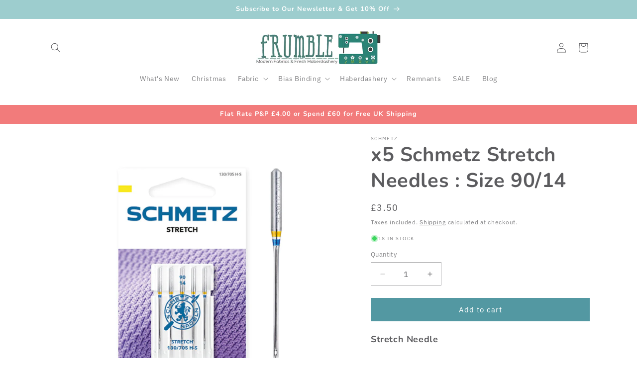

--- FILE ---
content_type: text/javascript; charset=utf-8
request_url: https://frumble.co.uk/products/schmetz-needles-stretch-90-5-pack.js?app=product-samples
body_size: -14
content:
{"id":8338657050877,"title":"x5 Schmetz Stretch Needles : Size 90\/14","handle":"schmetz-needles-stretch-90-5-pack","description":"\u003ch3 class=\"text-petrol-7 ng-star-inserted\" _ngcontent-yfk-c311=\"\"\u003eStretch Needle\u003c\/h3\u003e\n\u003cp class=\"font-size-m mb-6 ng-star-inserted\" _ngcontent-yfk-c311=\"\"\u003e\u003cb\u003eTip\u003c\/b\u003e\u003cbr\u003eThe special design helps to avoid skipped stitches.\u003cbr\u003e\u003cbr\u003e\u003cb\u003eCoating\u003c\/b\u003e\u003cbr\u003eStandard\u003cbr\u003e\u003cbr\u003e\u003cb\u003ePoint shape\u003c\/b\u003e\u003cbr\u003eMedium ball point\u003cbr\u003e\u003cbr\u003e\u003cb\u003eKey features\u003c\/b\u003e\u003cbr\u003eThe unique design of the scarf and eye prevents skipped stitches.\u003cbr\u003e\u003cbr\u003e\u003cb\u003eColor marking\u003c\/b\u003e\u003cbr\u003eYellow\u003cbr\u003e\u003cbr\u003eThe shank is flatter than on other needles but still has the same diameter. This means that the needle is closer to the hook, which helps to avoid skipped stitches.\u003c\/p\u003e","published_at":"2024-03-22T21:23:16+00:00","created_at":"2024-03-22T21:23:17+00:00","vendor":"Schmetz","type":"Needles","tags":["Everything","Haberdashery","Machine","Machine Needles","Schmetz","Sewing Machine Needles","Universal Needles"],"price":350,"price_min":350,"price_max":350,"available":true,"price_varies":false,"compare_at_price":null,"compare_at_price_min":0,"compare_at_price_max":0,"compare_at_price_varies":false,"variants":[{"id":44691023528189,"title":"Default Title","option1":"Default Title","option2":null,"option3":null,"sku":"SCHMETZ_719507","requires_shipping":true,"taxable":true,"featured_image":null,"available":true,"name":"x5 Schmetz Stretch Needles : Size 90\/14","public_title":null,"options":["Default Title"],"price":350,"weight":10,"compare_at_price":null,"inventory_management":"shopify","barcode":"4006589001526","requires_selling_plan":false,"selling_plan_allocations":[]}],"images":["\/\/cdn.shopify.com\/s\/files\/1\/0144\/8961\/6438\/files\/schmetz-sewing-machine-needles-stretch-90-5-pack_2104ce4d-912d-4680-9f79-c89a5153445a.jpg?v=1711142597"],"featured_image":"\/\/cdn.shopify.com\/s\/files\/1\/0144\/8961\/6438\/files\/schmetz-sewing-machine-needles-stretch-90-5-pack_2104ce4d-912d-4680-9f79-c89a5153445a.jpg?v=1711142597","options":[{"name":"Title","position":1,"values":["Default Title"]}],"url":"\/products\/schmetz-needles-stretch-90-5-pack","media":[{"alt":null,"id":33071318761725,"position":1,"preview_image":{"aspect_ratio":1.0,"height":1000,"width":1000,"src":"https:\/\/cdn.shopify.com\/s\/files\/1\/0144\/8961\/6438\/files\/schmetz-sewing-machine-needles-stretch-90-5-pack_2104ce4d-912d-4680-9f79-c89a5153445a.jpg?v=1711142597"},"aspect_ratio":1.0,"height":1000,"media_type":"image","src":"https:\/\/cdn.shopify.com\/s\/files\/1\/0144\/8961\/6438\/files\/schmetz-sewing-machine-needles-stretch-90-5-pack_2104ce4d-912d-4680-9f79-c89a5153445a.jpg?v=1711142597","width":1000}],"requires_selling_plan":false,"selling_plan_groups":[]}

--- FILE ---
content_type: text/javascript; charset=utf-8
request_url: https://frumble.co.uk/products/schmetz-needles-stretch-90-5-pack.js?app=product-samples
body_size: 519
content:
{"id":8338657050877,"title":"x5 Schmetz Stretch Needles : Size 90\/14","handle":"schmetz-needles-stretch-90-5-pack","description":"\u003ch3 class=\"text-petrol-7 ng-star-inserted\" _ngcontent-yfk-c311=\"\"\u003eStretch Needle\u003c\/h3\u003e\n\u003cp class=\"font-size-m mb-6 ng-star-inserted\" _ngcontent-yfk-c311=\"\"\u003e\u003cb\u003eTip\u003c\/b\u003e\u003cbr\u003eThe special design helps to avoid skipped stitches.\u003cbr\u003e\u003cbr\u003e\u003cb\u003eCoating\u003c\/b\u003e\u003cbr\u003eStandard\u003cbr\u003e\u003cbr\u003e\u003cb\u003ePoint shape\u003c\/b\u003e\u003cbr\u003eMedium ball point\u003cbr\u003e\u003cbr\u003e\u003cb\u003eKey features\u003c\/b\u003e\u003cbr\u003eThe unique design of the scarf and eye prevents skipped stitches.\u003cbr\u003e\u003cbr\u003e\u003cb\u003eColor marking\u003c\/b\u003e\u003cbr\u003eYellow\u003cbr\u003e\u003cbr\u003eThe shank is flatter than on other needles but still has the same diameter. This means that the needle is closer to the hook, which helps to avoid skipped stitches.\u003c\/p\u003e","published_at":"2024-03-22T21:23:16+00:00","created_at":"2024-03-22T21:23:17+00:00","vendor":"Schmetz","type":"Needles","tags":["Everything","Haberdashery","Machine","Machine Needles","Schmetz","Sewing Machine Needles","Universal Needles"],"price":350,"price_min":350,"price_max":350,"available":true,"price_varies":false,"compare_at_price":null,"compare_at_price_min":0,"compare_at_price_max":0,"compare_at_price_varies":false,"variants":[{"id":44691023528189,"title":"Default Title","option1":"Default Title","option2":null,"option3":null,"sku":"SCHMETZ_719507","requires_shipping":true,"taxable":true,"featured_image":null,"available":true,"name":"x5 Schmetz Stretch Needles : Size 90\/14","public_title":null,"options":["Default Title"],"price":350,"weight":10,"compare_at_price":null,"inventory_management":"shopify","barcode":"4006589001526","requires_selling_plan":false,"selling_plan_allocations":[]}],"images":["\/\/cdn.shopify.com\/s\/files\/1\/0144\/8961\/6438\/files\/schmetz-sewing-machine-needles-stretch-90-5-pack_2104ce4d-912d-4680-9f79-c89a5153445a.jpg?v=1711142597"],"featured_image":"\/\/cdn.shopify.com\/s\/files\/1\/0144\/8961\/6438\/files\/schmetz-sewing-machine-needles-stretch-90-5-pack_2104ce4d-912d-4680-9f79-c89a5153445a.jpg?v=1711142597","options":[{"name":"Title","position":1,"values":["Default Title"]}],"url":"\/products\/schmetz-needles-stretch-90-5-pack","media":[{"alt":null,"id":33071318761725,"position":1,"preview_image":{"aspect_ratio":1.0,"height":1000,"width":1000,"src":"https:\/\/cdn.shopify.com\/s\/files\/1\/0144\/8961\/6438\/files\/schmetz-sewing-machine-needles-stretch-90-5-pack_2104ce4d-912d-4680-9f79-c89a5153445a.jpg?v=1711142597"},"aspect_ratio":1.0,"height":1000,"media_type":"image","src":"https:\/\/cdn.shopify.com\/s\/files\/1\/0144\/8961\/6438\/files\/schmetz-sewing-machine-needles-stretch-90-5-pack_2104ce4d-912d-4680-9f79-c89a5153445a.jpg?v=1711142597","width":1000}],"requires_selling_plan":false,"selling_plan_groups":[]}